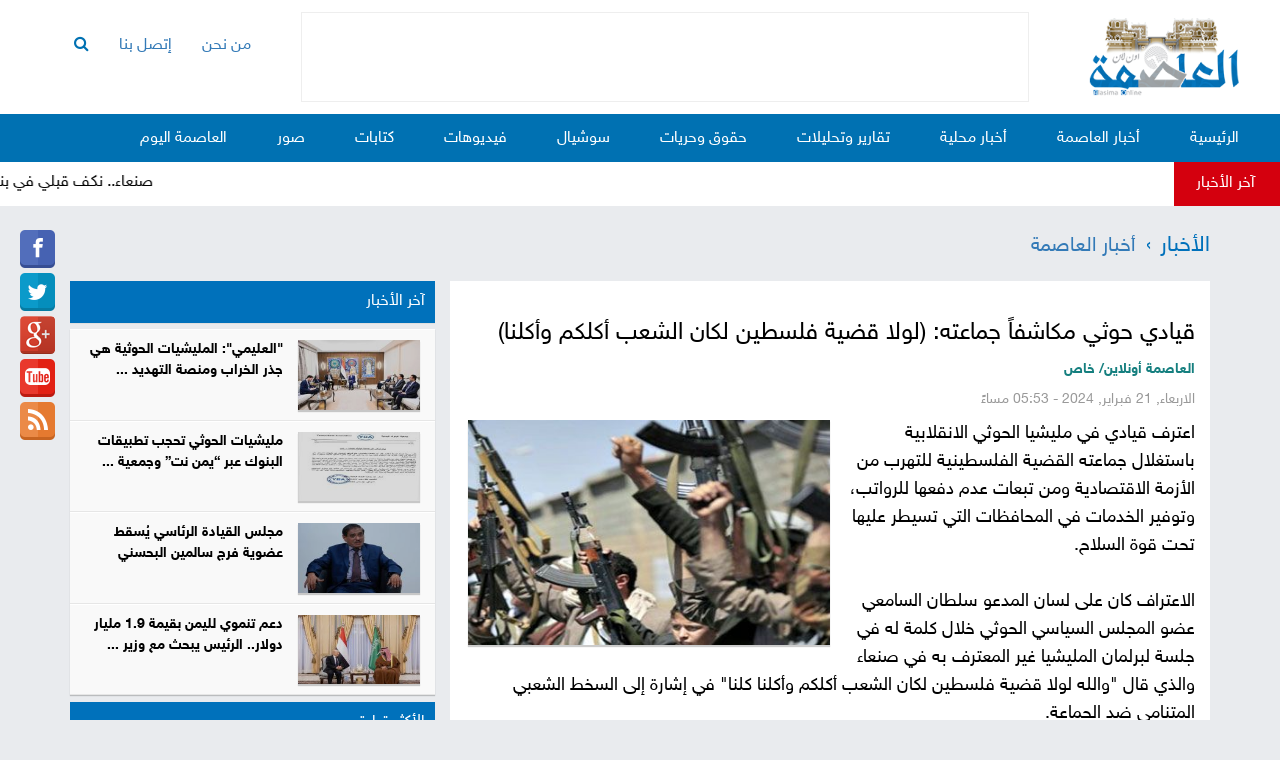

--- FILE ---
content_type: text/html; charset=UTF-8
request_url: https://alasimahonline.com/local/17957
body_size: 8678
content:
<!DOCTYPE html>
<html>

	<head><meta http-equiv="Content-Type" content="text/html; charset=utf-8">
		
		<meta name="viewport" content="width=device-width, initial-scale=1">
		<meta http-equiv="X-UA-Compatible" content="IE=edge">
		<title>قيادي حوثي مكاشفاً جماعته: (لولا قضية فلسطين لكان الشعب أكلكم وأكلنا) - العاصمة أونلاين</title>
		<meta name="author" content="العاصمة أونلاين/ خاص" />
		<meta name="keywords" content="قيادي , حوثي , مكاشفاً , جماعته: , (لولا , قضية , فلسطين , لكان , الشعب , أكلكم , وأكلنا)" />
		<meta content="اعترف قيادي في مليشيا الحوثي الانقلابية باستغلال جماعته القضية الفلسطينية للتهرب من الأزمة الاقتصادية ومن تبعات عدم دفعها للرواتب، وتوفير الخدمات في المحافظات ال�" name="description" />
		
		<meta property="og:title" content='قيادي حوثي مكاشفاً جماعته: (لولا قضية فلسطين لكان الشعب أكلكم وأكلنا)'/>
		<meta property="og:type" content="website" />
		<meta property="og:url" content="https://alasimahonline.com/sanaa/17957" />
		<meta property="og:image" content="https://alasimahonline.com/upimages/news/Alasimahonline2024-02-21-790289.jpg" />
		<meta property="og:site_name" content="العاصمة أونلاين" />
	
		<meta property="fb:app_id" content="480993718921794" />
		<meta property="og:description" content='اعترف قيادي في مليشيا الحوثي الانقلابية باستغلال جماعته القضية الفلسطينية للتهرب من الأزمة الاقتصادية ومن تبعات عدم دفعها للرواتب، وتوفير الخدمات في المحافظات ال�' />
 
		<link rel="stylesheet" href="https://cdnjs.cloudflare.com/ajax/libs/font-awesome/4.7.0/css/font-awesome.min.css">
		<link rel="stylesheet" href="https://alasimahonline.com/css/bootstrap.min.css">
		<link href="https://fonts.googleapis.com/css?family=Cairo" rel="stylesheet"> 
		<link rel="stylesheet" href="https://alasimahonline.com/css/owl.carousel.min.css">
		<link rel="stylesheet" href="https://alasimahonline.com/css/header.css">
		<link rel="stylesheet" href="https://alasimahonline.com/css/global.css">
		<link rel="stylesheet" href="https://alasimahonline.com/css/newdetailes.css">
		<link rel="stylesheet" href="https://alasimahonline.com/css/innerpages.css">
        <link rel="apple-touch-icon" sizes="57x57" href="https://alasimahonline.com/images/favicon/apple-touch-icon-57x57.png">
        <link rel="apple-touch-icon" sizes="60x60" href="https://alasimahonline.com/images/favicon/apple-touch-icon-60x60.png">
        <link rel="apple-touch-icon" sizes="72x72" href="https://alasimahonline.com/images/favicon/apple-touch-icon-72x72.png">
        <link rel="apple-touch-icon" sizes="76x76" href="https://alasimahonline.com/images/favicon/apple-touch-icon-76x76.png">
        <link rel="apple-touch-icon" sizes="114x114" href="https://alasimahonline.com/images/favicon/apple-touch-icon-114x114.png">
        <link rel="apple-touch-icon" sizes="120x120" href="https://alasimahonline.com/images/favicon/apple-touch-icon-120x120.png">
        <link rel="apple-touch-icon" sizes="144x144" href="https://alasimahonline.com/images/favicon/apple-touch-icon-144x144.png">
        <link rel="apple-touch-icon" sizes="152x152" href="https://alasimahonline.com/images/favicon/apple-touch-icon-152x152.png">
        <link rel="apple-touch-icon" sizes="180x180" href="https://alasimahonline.com/images/favicon/apple-touch-icon-180x180.png">
        <link rel="icon" type="image/png" href="https://alasimahonline.com/images/favicon/favicon-32x32.png" sizes="32x32">
        <link rel="icon" type="image/png" href="https://alasimahonline.com/images/favicon/favicon-194x194.png" sizes="194x194">
        <link rel="icon" type="image/png" href="https://alasimahonline.com/images/favicon/favicon-96x96.png" sizes="96x96">
        <link rel="icon" type="image/png" href="https://alasimahonline.com/images/favicon/android-chrome-192x192.png" sizes="192x192">
        <link rel="icon" type="image/png" href="https://alasimahonline.com/images/favicon/favicon-16x16.png" sizes="16x16">
        <link rel="manifest" href="https://alasimahonline.com/images/favicon/manifest.json">
        <meta name="msapplication-TileColor" content="#0071BB">
		<meta name="msapplication-TileImage" content="https://alasimahonline.com/images/favicon/ms-icon-144x144.png" />
        <meta name="theme-color" content="#0071BB">
        
        <script data-ad-client="pub-8789633248557367" async src="https://pagead2.googlesyndication.com/pagead/js/adsbygoogle.js"></script>
        <script data-ad-client="ca-pub-3661302809280879" async src="https://pagead2.googlesyndication.com/pagead/js/adsbygoogle.js"></script>
	</head>

	<body >
	
        <!-- Global site tag (gtag.js) - Google Analytics -->
        <script async src="https://www.googletagmanager.com/gtag/js?id=UA-53071304-22"></script>
        <script>
          window.dataLayer = window.dataLayer || [];
          function gtag(){dataLayer.push(arguments);}
          gtag('js', new Date());

          gtag('config', 'UA-53071304-22');
        </script>

        <script>
          window.fbAsyncInit = function() {
            FB.init({
              appId      : '480993718921794',
              xfbml      : true,
              version    : 'v3.2'
            });
            FB.AppEvents.logPageView();
          };

          (function(d, s, id){
             var js, fjs = d.getElementsByTagName(s)[0];
             if (d.getElementById(id)) {return;}
             js = d.createElement(s); js.id = id;
             js.src = "https://connect.facebook.net/en_US/sdk.js";
             fjs.parentNode.insertBefore(js, fjs);
           }(document, 'script', 'facebook-jssdk'));
        </script>
        
		<p id="back-top" style="display: block;"><a href="#top"><i class="fa fa-angle-up" aria-hidden="true"></i></a></p>
		
		
 
 	<div class="bottom_ ">
		<div class="container search-form site-width">
			<form class="clearfix" action="https://alasimahonline.com/search" method="get" autocomplete="off" >
				<div class="col-md-11 padding-0"><input type="text" autocomplete="off" name="q" id="search_text" value="" placeholder="ابحث هنا ..."></div>
				<div class="col-md-1 padding-0"><button id="search_btn" value=""><i class="fa fa-search"></i></button></div>
			</form>
			
		</div>
		<a href="javascript:void(0)" class="closebtn">×</a>
	</div>
	<div class="sidenav" id="mySidenav">
		<nav class="mobile-nav">
			<button id="menu-close" class="nostyle" onclick="closeNav()"></button>
			<ul >
				<li class="current"><a href="https://alasimahonline.com/">الرئيسية</a></li>
								<li><a href="https://alasimahonline.com/section/sanaa" title="أخبار العاصمة" >أخبار العاصمة</a></li>
								<li><a href="https://alasimahonline.com/section/local" title="أخبار محلية" >أخبار محلية</a></li>
								<li><a href="https://alasimahonline.com/section/reports" title="تقارير وتحليلات" >تقارير وتحليلات</a></li>
								<li><a href="https://alasimahonline.com/section/freedoms-rights" title="حقوق وحريات" >حقوق وحريات</a></li>
								<li><a href="https://alasimahonline.com/section/social" title="سوشيال" >سوشيال</a></li>
				<li><a href="https://alasimahonline.com/articles" title="كتابات" >كتابات</a></li>
				<li><a href="https://alasimahonline.com/videos" title="فيديوهات">فيديوهات</a></li>
				<li><a href="https://alasimahonline.com/gallary" title="صور" >صور</a></li>
				<li><a href="https://alasimahonline.com/about" title="من نحن">من نحن</a></li>
				<li><a href="https://alasimahonline.com/contact" title="إتصل بنا">إتصل بنا</a></li>
				<li data-toggle="collapse" data-target="#demo"><a href="javascript:void(0);">البحث</a></li>
				<div id="demo" class="collapse">
					<form class="col-md-12 colsm-12 col-xs-12 mobile-search-form search-form" action="https://alasimahonline.com/search" method="get" autocomplete="off" >
						<div class="col-md-10 col-sm-10 col-xs-10 padding-0"><input type="text" autocomplete="off" name="q" value="" placeholder="ابحث هنا ..." id="search_text"></div>
						<div class="col-md-2 col-sm-2 col-xs-2 padding-0"><button id="search_btn" value="" id="search_btn"><i class="fa fa-search"></i></button></div>
					</form>
	 
			
				</div>
			</ul>
		</nav>
	</div>
	<header id="header">
		<div class="container">
			<div class="logo-head ">
				<a href="https://alasimahonline.com/">
					<img src="https://alasimahonline.com/images/Logo60px.png" alt="العاصمة اونلاين">
				</a>
			</div>

			<div class="add-adver">
				<div class="desktop-add">
					
				</div>
			</div>
			<div class="top-left-menu">
				<ul class="list-lleft-menu">
					<li class="left-menu-item"><a href="https://alasimahonline.com/about" title="من نحن">من نحن</a></li>
					<li class="left-menu-item"><a href="https://alasimahonline.com/contact" title="إتصل بنا">إتصل بنا</a></li>
					<li class="left-menu-item search-icon"><i class="fa fa-search"></i></li>
				</ul>
			</div>
			<nav class="navbar navbar-default headroom affix-top headroom--top headroom--not-bottom" id="mobile-nav">
				<div class="navbar-header">
					<button type="button" class="navbar-toggle" data-toggle="collapse" data-target="#myNavbar" onclick="openNav()">
						<span class="icon-bar bar1"></span>
						<span class="icon-bar bar2"></span>
						<span class="icon-bar bar3"></span>                        
					</button>
					<div class="sidenav-header-logo">
						<a href="https://alasimahonline.com/">
							<img src="https://alasimahonline.com/images/logo.png">
						</a>
					</div>
				</div>
			</nav>
		</div>
		<div class="main-menu nav navbar-collapse collapse" id="myNavbar">
			<div class="navbar nav-header">
				<div class="container">
					<ul class="nav navbar-nav">
						<li class="active"><a href="https://alasimahonline.com/">الرئيسية</a></li>
			 
								<li><a href="https://alasimahonline.com/section/sanaa" title="أخبار العاصمة" >أخبار العاصمة</a></li>
								<li><a href="https://alasimahonline.com/section/local" title="أخبار محلية" >أخبار محلية</a></li>
								<li><a href="https://alasimahonline.com/section/reports" title="تقارير وتحليلات" >تقارير وتحليلات</a></li>
								<li><a href="https://alasimahonline.com/section/freedoms-rights" title="حقوق وحريات" >حقوق وحريات</a></li>
								<li><a href="https://alasimahonline.com/section/social" title="سوشيال" >سوشيال</a></li>
						<li>
							<a href="https://alasimahonline.com/videos" title="فيديوهات">فيديوهات</a>
						</li>
                        
						<li>
							<a href="https://alasimahonline.com/articles" title="كتابات" >كتابات</a>
						</li>
                        
						<li>
							<a href="https://alasimahonline.com/gallary" title="صور" >صور</a>
						</li>
                        
						<li>
							<a href="https://alasimahonline.com/alasimahtodays" title="صور" >العاصمة اليوم</a>
						</li>
					</ul>

				</div>

			</div>
		</div>
	</header>
		 

		<div class="urgent-news last-box">
			<h5>آخر الأخبار</h5>
		</div>
		<div class="bar_news">  
			<marquee direction="right">
					<img class="last-bar-img" src="https://alasimahonline.com/images/logo.png"><a href="https://alasimahonline.com/local/21278" title="صنعاء.. نكف قبلي في بني مطر دون صرخة احتجاجًا على مماطلة الحوثيين في تنفيذ القصاص (صور)" style="color: #000;display: inline;padding: 0;background: none;">صنعاء.. نكف قبلي في بني مطر دون صرخة احتجاجًا على مماطلة الحوثيين في تنفيذ القصاص (صور)</a>
					<img class="last-bar-img" src="https://alasimahonline.com/images/logo.png"><a href="https://alasimahonline.com/local/21277" title="الحكومة تستقيل والرئيس يعيّن الزنداني رئيسًا لمجلس الوزراء ويكلّفه بتشكيل حكومة جديدة" style="color: #000;display: inline;padding: 0;background: none;">الحكومة تستقيل والرئيس يعيّن الزنداني رئيسًا لمجلس الوزراء ويكلّفه بتشكيل حكومة جديدة</a>
					<img class="last-bar-img" src="https://alasimahonline.com/images/logo.png"><a href="https://alasimahonline.com/local/21276" title="مجلس القيادة الرئاسي يملأ المقعدين الشاغرين بتعيين الصبيحي والخنبشي" style="color: #000;display: inline;padding: 0;background: none;">مجلس القيادة الرئاسي يملأ المقعدين الشاغرين بتعيين الصبيحي والخنبشي</a>
					<img class="last-bar-img" src="https://alasimahonline.com/images/logo.png"><a href="https://alasimahonline.com/local/21275" title="&quot;العليمي&quot;: المليشيات الحوثية هي جذر الخراب ومنصة التهديد الدائم للسلم والأمن الدوليين" style="color: #000;display: inline;padding: 0;background: none;">"العليمي": المليشيات الحوثية هي جذر الخراب ومنصة التهديد الدائم للسلم والأمن الدوليين</a>
					<img class="last-bar-img" src="https://alasimahonline.com/images/logo.png"><a href="https://alasimahonline.com/local/21274" title="مليشيات الحوثي تحجب تطبيقات البنوك عبر “يمن نت” وجمعية البنوك تحذّر من تداعيات خطيرة" style="color: #000;display: inline;padding: 0;background: none;">مليشيات الحوثي تحجب تطبيقات البنوك عبر “يمن نت” وجمعية البنوك تحذّر من تداعيات خطيرة</a>
					<img class="last-bar-img" src="https://alasimahonline.com/images/logo.png"><a href="https://alasimahonline.com/local/21273" title="مجلس القيادة الرئاسي يُسقط عضوية فرج سالمين البحسني" style="color: #000;display: inline;padding: 0;background: none;">مجلس القيادة الرئاسي يُسقط عضوية فرج سالمين البحسني</a>
					<img class="last-bar-img" src="https://alasimahonline.com/images/logo.png"><a href="https://alasimahonline.com/local/21272" title="دعم تنموي لليمن بقيمة 1.9 مليار دولار.. الرئيس يبحث مع وزير الدفاع السعودي تطورات الأوضاع" style="color: #000;display: inline;padding: 0;background: none;">دعم تنموي لليمن بقيمة 1.9 مليار دولار.. الرئيس يبحث مع وزير الدفاع السعودي تطورات الأوضاع</a>
					<img class="last-bar-img" src="https://alasimahonline.com/images/logo.png"><a href="https://alasimahonline.com/local/21271" title="أهالي مختطفي المحويت يناشدون المنظمات الحقوقية لإنقاذ ذويهم من الإعدام الوشيك في صنعاء" style="color: #000;display: inline;padding: 0;background: none;">أهالي مختطفي المحويت يناشدون المنظمات الحقوقية لإنقاذ ذويهم من الإعدام الوشيك في صنعاء</a>
					<img class="last-bar-img" src="https://alasimahonline.com/images/logo.png"><a href="https://alasimahonline.com/local/21270" title="جلسات محاكمة انفرادية دون محامين.. الحوثيون يحاكمون موظف أممي معتقل في صنعاء" style="color: #000;display: inline;padding: 0;background: none;">جلسات محاكمة انفرادية دون محامين.. الحوثيون يحاكمون موظف أممي معتقل في صنعاء</a>
					<img class="last-bar-img" src="https://alasimahonline.com/images/logo.png"><a href="https://alasimahonline.com/local/21269" title="برنامج &quot;مسام&quot; ينزع 1.181 لغما خلال أسبوع زرعتها المليشيات الحوثية" style="color: #000;display: inline;padding: 0;background: none;">برنامج "مسام" ينزع 1.181 لغما خلال أسبوع زرعتها المليشيات الحوثية</a>
			</marquee>
		</div>
        
        <!-- Social Icons -->
        <div class="social_icons hidden-xs hidden-sm">
            <!-- Social Icons -->
            <ul class="">
                <a title="العاصمة أونلاين ÝíÓÈæß" href="https://www.facebook.com/alasimaonline" target="_blank"><li class="fb">&nbsp;</li></a>
                <a title="العاصمة أونلاين ÊæíÊÑ" href="https://twitter.com/alasimaonline" target="_blank"><li class="twitter">&nbsp;</li></a>
                <a title="العاصمة أونلاين ÌæÌá ÈáÓ" href="google7f17e81e2dcb9688.html" target="_blank"><li class="fb gplus">&nbsp;</li></a>
                <a title="العاصمة أونلاين íæÊíæÈ" href="https://www.youtube.com/channel/UClkLHKds2Lnb5mUafWXxlQw" target="_blank"><li class="yt">&nbsp;</li></a>
                <a title="العاصمة أونلاين RSS" href="rss-page.php" target="_blank"><li class="feeds">&nbsp;</li></a>
            </ul>
        </div>

	<section class="content">
		<div class="container">
			             
	
			<div class="row second-articles">
				<ul class="list-heading">
					<li><h5>الأخبار</h5></li>
					<li class="active"><a href="https://alasimahonline.com/section/sanaa" title="أخبار العاصمة" >أخبار العاصمة</a></li>
				</ul>
				
				<div class="col-md-8 new_dept_details inner-content">
							
					<div class="col-md-12 col-sm-12 padding-0 title " style="border-right:0">
					</div>
					<div class="new-content">
						<div class="new-heading">
							<h3>قيادي حوثي مكاشفاً جماعته: (لولا قضية فلسطين لكان الشعب أكلكم وأكلنا)</h3>
						</div>
						<div class=" new-details">
							
							<div class="new-source">
								<p>العاصمة أونلاين/ خاص</p>
							</div>
							<br />
							<div class="new-date">
								<p>الاربعاء, 21 فبراير, 2024 - 05:53 مساءً</p>
							</div>
							
                            <!-- News Details Image -->
                            <div class= "img section-articles-item">
								<section>
									<a class="item-link" href="#new_img">
									<div class="item-link-img">
										<img src="https://alasimahonline.com/upimages/news/Alasimahonline2024-02-21-790289.jpg" alt="قيادي حوثي مكاشفاً جماعته: (لولا قضية فلسطين لكان الشعب أكلكم وأكلنا)" title="قيادي حوثي مكاشفاً جماعته: (لولا قضية فلسطين لكان الشعب أكلكم وأكلنا)" />
									</div>
									</a>
								</section>
                                <small></small>
							</div><!-- end img section-articles-item-->
                            
                            <div class="lightbox-target" id="new_img">
							   <img src="https://alasimahonline.com/upimages/news/Alasimahonline2024-02-21-790289.jpg"/>
							   <a class="lightbox-close" href="#"></a>
							</div>
                            
							<div class="article_details">

								<p>اعترف قيادي في مليشيا الحوثي الانقلابية باستغلال جماعته القضية الفلسطينية للتهرب من الأزمة الاقتصادية ومن تبعات عدم دفعها للرواتب، وتوفير الخدمات في المحافظات التي تسيطر عليها تحت قوة السلاح.<br />
&nbsp;<br />
الاعتراف كان على لسان المدعو سلطان السامعي عضو المجلس السياسي الحوثي خلال كلمة له في جلسة لبرلمان المليشيا غير المعترف به في صنعاء والذي قال &quot;والله لولا قضية فلسطين لكان الشعب أكلكم وأكلنا كلنا&quot; في إشارة إلى السخط الشعبي المتنامي ضد الجماعة.<br />
&nbsp;<br />
قول السامعي كشفه البرلماني أحمد سيف حاشد الذي أفاد أن السامعي طالب البرلمان غير المعترف به بسحب الثقة من وزير التجارة والصناعة في حكومة الجماعة غير المعترف بها وإحالته للمحاكمة نتيجة الفساد.<br />
&nbsp;<br />
وخلال الفترة السابقة كانت مليشيا الحوثي تتعلل بالحرب والعدوان للتهرب عن صرف رواتب أكثر من مليون موظف حكومي متوقفة منذ ثمانية أعوام، وتوفير الخدمات، لكن ذلك انتهى مع إعلان الهدنة وتوقف العمليات العسكرية ما شكل حرج للجماعة التي استغلت الحرب على غزة للتهرب مجددا عن القيام بمسؤوليتها.<br />
&nbsp;</p>
                                
							</div><!-- end article_details-->
						</div><!-- end new-details-->
						<br />
						<div class="share_article" style="float:right;">
							<h5>مشاركة</h5>
						</div>
						<div class="addthis_toolbox addthis_default_style addthis_32x32_style" style="direction: rtl; float: right;">
							<a class=addthis_button_facebook></a>
							<a class=addthis_button_twitter></a>
							<a class=addthis_button_googleplus></a>
							<a class=addthis_button_telegram></a>
							<a class=addthis_button_favorites></a>
							<a class=addthis_button_email></a>
							<a class=addthis_button_print></a>
							<a class=addthis_button_compact></a>
						</div>
						<script type="text/javascript">var addthis_config={"data_track_addressbar":true};</script>
						<script type="text/javascript" src="//s7.addthis.com/js/300/addthis_widget.js#pubid=wneet"></script>
                        
                        <br />
                        <h3 style="border-right: 3px solid #0088cc; background-color: #D8F4FF; padding: 10px; text-align: center;">
                            <a href="http://t.me/Alasimaonline" target="_blank" style="color: #0088cc;"><img src="https://s3.amazonaws.com/cloud.ohloh.net/attachments/89339/512px-Telegram_logo.svg_small.png" /> لمتابعة الموقع على التيلجرام @Alasimahonline</a>
                        </h3>
                        <br />
					</div><!-- end new-content-->
					
					<!-- Comments / Read more -->
					<section class="col-md-12 more-reading padding-0">


						<!-- Comments -->
                        <div class="col-md-12 title padding-0" style="border-right:0">
							<h4>تعليقات<span class="double-line">&nbsp;</span></h4>
						</div>
						<div class="col-md-12 all-dept">
                            <div id="fb-root"></div>
                            <script>(function(d, s, id) {
                              var js, fjs = d.getElementsByTagName(s)[0];
                              if (d.getElementById(id)) return;
                              js = d.createElement(s); js.id = id;
                              js.src = "//connect.facebook.net/ar_AR/sdk.js#xfbml=1&version=v2.9&appId=480993718921794";
                              fjs.parentNode.insertBefore(js, fjs);
                            }(document, 'script', 'facebook-jssdk'));</script>
                            
                            <div class="fb-comments" data-href="https://alasimahonline.com/sanaa/17957" width="100%" data-numposts="10"></div>
                        </div>
                        
                        <!-- Read Else -->
						<div class="col-md-12 title padding-0" style="border-right:0">
							<h4>اقرأ ايضاً<span class="double-line">&nbsp;</span></h4>
						</div>
						<div class="col-md-12 all-dept">
							<section class="col-md-4 col-sm-4 col-xs-6 department-item">
								<a class="item-link item-link-dep" href="https://alasimahonline.com/local/21278" title="صنعاء.. نكف قبلي في بني مطر دون صرخة احتجاجًا على مماطلة الحوثيين في تنفيذ القصاص (صور)">
									<span class="img-shadow"></span>
									<div class="item-link-img">
										<img src="https://alasimahonline.com/upimages/news/Alasimahonline2026-01-16-05-50-48-113549.jpg"  alt="صنعاء.. نكف قبلي في بني مطر دون صرخة احتجاجًا على مماطلة الحوثيين في تنفيذ القصاص (صور)" title="صنعاء.. نكف قبلي في بني مطر دون صرخة احتجاجًا على مماطلة الحوثيين في تنفيذ القصاص (صور)" />
									</div>
								</a>
								<ul class="list-group" >
									<li class="list-group-item "><a href="https://alasimahonline.com/local/21278" title="صنعاء.. نكف قبلي في بني مطر دون صرخة احتجاجًا على مماطلة الحوثيين في تنفيذ القصاص (صور)" >صنعاء.. نكف قبلي في بني مطر دون صرخة احتجاجًا على مماطلة الحوثيين في تنفيذ القصاص (صور)</a></li>
								</ul>
							</section>				
							<section class="col-md-4 col-sm-4 col-xs-6 department-item">
								<a class="item-link item-link-dep" href="https://alasimahonline.com/local/21277" title="الحكومة تستقيل والرئيس يعيّن الزنداني رئيسًا لمجلس الوزراء ويكلّفه بتشكيل حكومة جديدة">
									<span class="img-shadow"></span>
									<div class="item-link-img">
										<img src="https://alasimahonline.com/upimages/news/Alasimahonline2026-01-16-05-32-22-356729.jpg"  alt="الحكومة تستقيل والرئيس يعيّن الزنداني رئيسًا لمجلس الوزراء ويكلّفه بتشكيل حكومة جديدة" title="الحكومة تستقيل والرئيس يعيّن الزنداني رئيسًا لمجلس الوزراء ويكلّفه بتشكيل حكومة جديدة" />
									</div>
								</a>
								<ul class="list-group" >
									<li class="list-group-item "><a href="https://alasimahonline.com/local/21277" title="الحكومة تستقيل والرئيس يعيّن الزنداني رئيسًا لمجلس الوزراء ويكلّفه بتشكيل حكومة جديدة" >الحكومة تستقيل والرئيس يعيّن الزنداني رئيسًا لمجلس الوزراء ويكلّفه بتشكيل حكومة جديدة</a></li>
								</ul>
							</section>				
							<section class="col-md-4 col-sm-4 col-xs-6 department-item">
								<a class="item-link item-link-dep" href="https://alasimahonline.com/local/21276" title="مجلس القيادة الرئاسي يملأ المقعدين الشاغرين بتعيين الصبيحي والخنبشي">
									<span class="img-shadow"></span>
									<div class="item-link-img">
										<img src="https://alasimahonline.com/upimages/news/Alasimahonline2026-01-16-05-17-25-233597.jpg"  alt="مجلس القيادة الرئاسي يملأ المقعدين الشاغرين بتعيين الصبيحي والخنبشي" title="مجلس القيادة الرئاسي يملأ المقعدين الشاغرين بتعيين الصبيحي والخنبشي" />
									</div>
								</a>
								<ul class="list-group" >
									<li class="list-group-item "><a href="https://alasimahonline.com/local/21276" title="مجلس القيادة الرئاسي يملأ المقعدين الشاغرين بتعيين الصبيحي والخنبشي" >مجلس القيادة الرئاسي يملأ المقعدين الشاغرين بتعيين الصبيحي والخنبشي</a></li>
								</ul>
							</section>				

						</div><!-- end col-md-12 all-dept-->
						
					</section><!-- end col-md-12 more-reading padding-0-->

				</div><!-- end col-md-8 new_dept_details inner-content-->
                
				<div class="col-md-4 side_sec video_section">

					<div class="col-md-12 col-sm-12 padding-0">					
						<div class="col-md-12 col-sm-12 title title-video">
							<h4>آخر الأخبار</h4>
						</div>
						<div class="video-box" >
							<section class="col-md-12 second-section-dept">
								<a href="https://alasimahonline.com/local/21275" title="&quot;العليمي&quot;: المليشيات الحوثية هي جذر الخراب ومنصة التهديد الدائم للسلم والأمن الدوليين">
									<div class="col-md-5 img">
										<div class="item-link-list">
											<img src="https://alasimahonline.com/upimages/news/thumbs/Alasimahonline2026-01-15-07-47-59-217108.jpg"  alt="&quot;العليمي&quot;: المليشيات الحوثية هي جذر الخراب ومنصة التهديد الدائم للسلم والأمن الدوليين" title="&quot;العليمي&quot;: المليشيات الحوثية هي جذر الخراب ومنصة التهديد الدائم للسلم والأمن الدوليين" />
										</div>
									</div>
									<div class="col-md-7 heading padding-0">
										<div class="new_header">
											<h3>"العليمي": المليشيات الحوثية هي جذر الخراب ومنصة التهديد ...</h3>
										</div>
																			</div>
								</a>
							</section>
							<section class="col-md-12 second-section-dept">
								<a href="https://alasimahonline.com/local/21274" title="مليشيات الحوثي تحجب تطبيقات البنوك عبر “يمن نت” وجمعية البنوك تحذّر من تداعيات خطيرة">
									<div class="col-md-5 img">
										<div class="item-link-list">
											<img src="https://alasimahonline.com/upimages/news/thumbs/Alasimahonline2026-01-15-06-15-36-745896.jpg"  alt="مليشيات الحوثي تحجب تطبيقات البنوك عبر “يمن نت” وجمعية البنوك تحذّر من تداعيات خطيرة" title="مليشيات الحوثي تحجب تطبيقات البنوك عبر “يمن نت” وجمعية البنوك تحذّر من تداعيات خطيرة" />
										</div>
									</div>
									<div class="col-md-7 heading padding-0">
										<div class="new_header">
											<h3>مليشيات الحوثي تحجب تطبيقات البنوك عبر “يمن نت” وجمعية ...</h3>
										</div>
																			</div>
								</a>
							</section>
							<section class="col-md-12 second-section-dept">
								<a href="https://alasimahonline.com/local/21273" title="مجلس القيادة الرئاسي يُسقط عضوية فرج سالمين البحسني">
									<div class="col-md-5 img">
										<div class="item-link-list">
											<img src="https://alasimahonline.com/upimages/news/thumbs/Alasimahonline2026-01-15-05-39-40-735966.jpg"  alt="مجلس القيادة الرئاسي يُسقط عضوية فرج سالمين البحسني" title="مجلس القيادة الرئاسي يُسقط عضوية فرج سالمين البحسني" />
										</div>
									</div>
									<div class="col-md-7 heading padding-0">
										<div class="new_header">
											<h3>مجلس القيادة الرئاسي يُسقط عضوية فرج سالمين البحسني</h3>
										</div>
																			</div>
								</a>
							</section>
							<section class="col-md-12 second-section-dept">
								<a href="https://alasimahonline.com/local/21272" title="دعم تنموي لليمن بقيمة 1.9 مليار دولار.. الرئيس يبحث مع وزير الدفاع السعودي تطورات الأوضاع">
									<div class="col-md-5 img">
										<div class="item-link-list">
											<img src="https://alasimahonline.com/upimages/news/thumbs/Alasimahonline2026-01-14-09-49-10-398479.jpg"  alt="دعم تنموي لليمن بقيمة 1.9 مليار دولار.. الرئيس يبحث مع وزير الدفاع السعودي تطورات الأوضاع" title="دعم تنموي لليمن بقيمة 1.9 مليار دولار.. الرئيس يبحث مع وزير الدفاع السعودي تطورات الأوضاع" />
										</div>
									</div>
									<div class="col-md-7 heading padding-0">
										<div class="new_header">
											<h3>دعم تنموي لليمن بقيمة 1.9 مليار دولار.. الرئيس يبحث مع وزير  ...</h3>
										</div>
																			</div>
								</a>
							</section>
						</div><!-- end video-box-->
					</div><!-- end col-md-12 col-sm-12 padding-0-->
				<div class="Cartier">
					<h3>كاريكاتير</h3>
					<img src="https://alasimahonline.com/upimages/caricatures/Almawqea31-07-2017-94421.jpg" alt="1" title="1" />
</div>
					<div class="col-md-12 col-sm-12 padding-0">					
						<div class="col-md-12 col-sm-12 title title-video">
							<h4>الأكثر قراءة</h4>
						</div>
						<div class="video-box" >
							<section class="col-md-12 second-section-dept">
								<a href="https://alasimahonline.com/local/21258" title="صنعاء.. مليشيا الحوثي تقتحم منزل الناشطة سحر الخولاني">
									<div class="col-md-12 heading padding-1">
										<div class="new_header">
											<h3>صنعاء.. مليشيا الحوثي تقتحم منزل الناشطة سحر الخولاني</h3>
										</div>
																			</div>
								</a>
							</section>
							<section class="col-md-12 second-section-dept">
								<a href="https://alasimahonline.com/local/21253" title="مليشيا الحوثي تهدم سور مسجد المشهد التاريخي بصنعاء وتحوله إلى محال تجارية">
									<div class="col-md-12 heading padding-1">
										<div class="new_header">
											<h3>مليشيا الحوثي تهدم سور مسجد المشهد التاريخي بصنعاء وتحوله ...</h3>
										</div>
																			</div>
								</a>
							</section>
							<section class="col-md-12 second-section-dept">
								<a href="https://alasimahonline.com/local/21260" title="رئيس الوزراء: الجبايات غير القانونية جريمة والحكومة ستلاحق المتورطين دون استثناء">
									<div class="col-md-12 heading padding-1">
										<div class="new_header">
											<h3>رئيس الوزراء: الجبايات غير القانونية جريمة والحكومة ستلاحق ...</h3>
										</div>
																			</div>
								</a>
							</section>
							<section class="col-md-12 second-section-dept">
								<a href="https://alasimahonline.com/local/21277" title="الحكومة تستقيل والرئيس يعيّن الزنداني رئيسًا لمجلس الوزراء ويكلّفه بتشكيل حكومة جديدة">
									<div class="col-md-12 heading padding-1">
										<div class="new_header">
											<h3>الحكومة تستقيل والرئيس يعيّن الزنداني رئيسًا لمجلس الوزراء ...</h3>
										</div>
																			</div>
								</a>
							</section>
							<section class="col-md-12 second-section-dept">
								<a href="https://alasimahonline.com/local/21254" title="العليمي يعلن نجاح عملية استلام المعسكرات وتشكيل لجنة عسكرية عليا لاستعادة مؤسسات الدولة سلما أو حربًا">
									<div class="col-md-12 heading padding-1">
										<div class="new_header">
											<h3>العليمي يعلن نجاح عملية استلام المعسكرات وتشكيل لجنة عسكرية  ...</h3>
										</div>
																			</div>
								</a>
							</section>
						</div><!-- end video-box-->
					</div><!-- end col-md-12 col-sm-12 padding-0-->
					<div class="col-md-12 col-sm-12 padding-0">					
						<div class="col-md-12 col-sm-12 title title-video">
							<h4>العاصمة اليوم</h4>
						</div>
						<div class="video-box" >
							<section class="col-md-12 second-section-dept">
								<a href="https://alasimahonline.com/alasimahtoday/17" title="تقرير حقوقي صادر عن مركز العاصمة الإعلامي">
									<div class="col-md-5 img">
										<div class="item-link-list">
											<img src="https://alasimahonline.com/upimages/_pdf/thumbs/Alasim-day2019-01-27-876512.jpg"  alt="تقرير حقوقي صادر عن مركز العاصمة الإعلامي" title="تقرير حقوقي صادر عن مركز العاصمة الإعلامي" />
										</div>
									</div>
									<div class="col-md-7 heading padding-0">
										<div class="new_header">
											<h3>تقرير حقوقي صادر عن مركز العاصمة الإعلامي</h3>
										</div>
										<div class="new_time">
											<h6>الأحد, 13 أغسطس, 2017</h6>
										</div>
									</div>
								</a>
							</section>
							<section class="col-md-12 second-section-dept">
								<a href="https://alasimahonline.com/alasimahtoday/16" title="ندوة مركز العاصمة الإعلامي">
									<div class="col-md-5 img">
										<div class="item-link-list">
											<img src="https://alasimahonline.com/upimages/_pdf/thumbs/Alasim-day2019-01-27-434473.jpg"  alt="ندوة مركز العاصمة الإعلامي" title="ندوة مركز العاصمة الإعلامي" />
										</div>
									</div>
									<div class="col-md-7 heading padding-0">
										<div class="new_header">
											<h3>ندوة مركز العاصمة الإعلامي</h3>
										</div>
										<div class="new_time">
											<h6>الأحد, 13 أغسطس, 2017</h6>
										</div>
									</div>
								</a>
							</section>
							<section class="col-md-12 second-section-dept">
								<a href="https://alasimahonline.com/alasimahtoday/18" title="المرأة في صنعاء لا حرمة لها..   مركز العاصمة الإعلامي يرصد 1395 جريمة وانتهاكاً حوثياً بحق النساء خلال العام (2021)">
									<div class="col-md-5 img">
										<div class="item-link-list">
											<img src="https://alasimahonline.com/upimages/_pdf/thumbs/Alasim-day2022-03-24-171880.jpg"  alt="المرأة في صنعاء لا حرمة لها..   مركز العاصمة الإعلامي يرصد 1395 جريمة وانتهاكاً حوثياً بحق النساء خلال العام (2021)" title="المرأة في صنعاء لا حرمة لها..   مركز العاصمة الإعلامي يرصد 1395 جريمة وانتهاكاً حوثياً بحق النساء خلال العام (2021)" />
										</div>
									</div>
									<div class="col-md-7 heading padding-0">
										<div class="new_header">
											<h3>المرأة في صنعاء لا حرمة لها..   مركز العاصمة الإعلامي يرصد ...</h3>
										</div>
										<div class="new_time">
											<h6>الخميس, 01 يناير, 1970</h6>
										</div>
									</div>
								</a>
							</section>
							<section class="col-md-12 second-section-dept">
								<a href="https://alasimahonline.com/alasimahtoday/19" title="مركز العاصمة الإعلامي يشهر دراسة بحثية عن استراتيجية إيران الإعلامية في اليمن">
									<div class="col-md-5 img">
										<div class="item-link-list">
											<img src="https://alasimahonline.com/upimages/_pdf/thumbs/Alasim-day2022-09-24-696407.jpg"  alt="مركز العاصمة الإعلامي يشهر دراسة بحثية عن استراتيجية إيران الإعلامية في اليمن" title="مركز العاصمة الإعلامي يشهر دراسة بحثية عن استراتيجية إيران الإعلامية في اليمن" />
										</div>
									</div>
									<div class="col-md-7 heading padding-0">
										<div class="new_header">
											<h3>مركز العاصمة الإعلامي يشهر دراسة بحثية عن استراتيجية إيران ...</h3>
										</div>
										<div class="new_time">
											<h6>الخميس, 01 يناير, 1970</h6>
										</div>
									</div>
								</a>
							</section>
							<section class="col-md-12 second-section-dept">
								<a href="https://alasimahonline.com/alasimahtoday/20" title=" 10 سنوات من التغلغل الإيراني ومخطط فصل اليمن عن هويته ومحيطه العربي والإسلامي (دراسة استقصائية)">
									<div class="col-md-5 img">
										<div class="item-link-list">
											<img src="https://alasimahonline.com/upimages/_pdf/thumbs/Alasim-day2024-10-22-453461.jpg"  alt=" 10 سنوات من التغلغل الإيراني ومخطط فصل اليمن عن هويته ومحيطه العربي والإسلامي (دراسة استقصائية)" title=" 10 سنوات من التغلغل الإيراني ومخطط فصل اليمن عن هويته ومحيطه العربي والإسلامي (دراسة استقصائية)" />
										</div>
									</div>
									<div class="col-md-7 heading padding-0">
										<div class="new_header">
											<h3> 10 سنوات من التغلغل الإيراني ومخطط فصل اليمن عن هويته ...</h3>
										</div>
										<div class="new_time">
											<h6>الخميس, 01 يناير, 1970</h6>
										</div>
									</div>
								</a>
							</section>
						</div><!-- end video-box-->
					</div><!-- end col-md-12 col-sm-12 padding-0-->
                    
				</div><!-- end col-md-4 side_sec video_section-->
			</div><!-- end row second-articles-->
	
		</div><!-- end container-->
	</section><!-- end content-->
	
	
	<div class="first-footer">
		<div class="social-contact">	
	
				
			<ul class="social-contact-list">
				<li class="social-contact-item"><h6>تابعنا على </h6></li>
				<li class="social-contact-item"><a href="https://www.facebook.com/alasimaonline"  target="_blank"><i class="fa fa-facebook"></i></a></li>
				<li class="social-contact-item"><a href="https://www.youtube.com/channel/UClkLHKds2Lnb5mUafWXxlQw"  target="_blank"><i class="fa fa-youtube"></i></a></li>
				<li class="social-contact-item"><a href="https://twitter.com/alasimaonline"  target="_blank"><i class="fa fa-twitter"></i></a></li>
				


			</ul>
		</div>
	</div>
	<footer class="footer">
		


		<div class="col-md-8 col-sm-8 col-xs-12">
<div class="col-md-4 col-sm-4 col-xs-12 footer-section">
                        <ul class="footer-list">
                            <li class="footer-list-item"><a  href="https://alasimahonline.com/section/sanaa" title="أخبار العاصمة">أخبار العاصمة</a></li><li class="footer-list-item"><a  href="https://alasimahonline.com/section/local" title="أخبار محلية">أخبار محلية</a></li><li class="footer-list-item"><a  href="https://alasimahonline.com/section/reports" title="تقارير وتحليلات">تقارير وتحليلات</a></li> 
                        </ul>
                </div><div class="col-md-4 col-sm-4 col-xs-12 footer-section">
                        <ul class="footer-list">
                            <li class="footer-list-item"><a  href="https://alasimahonline.com/section/military-media" title="قضايا ومجتمع">قضايا ومجتمع</a></li><li class="footer-list-item"><a  href="https://alasimahonline.com/section/freedoms-rights" title="حقوق وحريات">حقوق وحريات</a></li><li class="footer-list-item"><a  href="https://alasimahonline.com/section/studies" title="دراسات وملفات">دراسات وملفات</a></li> 
                        </ul>
                </div><div class="col-md-4 col-sm-4 col-xs-12 footer-section">
                        <ul class="footer-list">
                            <li class="footer-list-item"><a  href="https://alasimahonline.com/section/social" title="سوشيال">سوشيال</a></li><li class="footer-list-item"><a  href="https://alasimahonline.com/section/translation" title="English">English</a></li><li class="footer-list-item"><a  href="https://alasimahonline.com/section/sport" title="رياضة">رياضة</a></li><li class="footer-list-item"><a  href="https://alasimahonline.com/section/women" title="المرأة">المرأة</a></li><li class="footer-list-item"><a  href="https://alasimahonline.com/section/technology" title="منوعات">منوعات</a></li> 
                        </ul>
                </div>		</div>
					
        <div class="col-md-4 col-sm-4 col-xs-12 more-search">
            <ul class="more-search-list">
                <li class="more-search-header"><a href="javascript:void(0)">العبارات الأكثر بحثاً</a></li>
                <li class="more-search-item"><a href="https://alasimahonline.com/search?q=يتيم" title="يتيم">يتيم</a></li>
                <li class="more-search-item"><a href="https://alasimahonline.com/search?q=الجوازات" title="الجوازات">الجوازات</a></li>
                <li class="more-search-item"><a href="https://alasimahonline.com/search?q=مبيدات" title="مبيدات">مبيدات</a></li>
                <li class="more-search-item"><a href="https://alasimahonline.com/search?q=محمد" title="محمد">محمد</a></li>
                <li class="more-search-item"><a href="https://alasimahonline.com/search?q=الرفض الشعبي" title="الرفض الشعبي">الرفض الشعبي</a></li>
                <li class="more-search-item"><a href="https://alasimahonline.com/search?q=98" title="98">98</a></li>
                <li class="more-search-item"><a href="https://alasimahonline.com/search?q=شعوب" title="شعوب">شعوب</a></li>
                <li class="more-search-item"><a href="https://alasimahonline.com/search?q=الأسواق السوداء" title="الأسواق السوداء">الأسواق السوداء</a></li>
                <li class="more-search-item"><a href="https://alasimahonline.com/search?q=القيادي جميل الفقيه" title="القيادي جميل الفقيه">القيادي جميل الفقيه</a></li>
                <li class="more-search-item"><a href="https://alasimahonline.com/search?q=البحرين" title="البحرين">البحرين</a></li>
                <li class="more-search-item"><a href="https://alasimahonline.com/search?q=عدنان الحرازي" title="عدنان الحرازي">عدنان الحرازي</a></li>
                <li class="more-search-item"><a href="https://alasimahonline.com/search?q=الوطني" title="الوطني">الوطني</a></li>
				
            </ul>
            <div
              class="fb-like"
              data-share="true"
              data-width="200"
              data-show-faces="true">
            </div>
        </div>		
		
        <br>
        <div class="col-md-12 copy-right">
            [ الكتابات والآراء تعبر عن رأي أصحابها ولا تمثل في أي حال من الأحوال عن رأي إدارة العاصمة أونلاين ]  <br />  جميع الحقوق محفوظة © 2026            <br />
            <a href="https://alasimahonline.com/terms">إتفاقية الإستخدام Privacy Policy</a> - <a href="https://www.alminasapress.com">المنصة برس</a>
        </div>
 
	</footer>
	
    <script src="https://ajax.googleapis.com/ajax/libs/jquery/3.1.1/jquery.min.js"></script>
    <script src="https://ajax.googleapis.com/ajax/libs/jquery/1.12.4/jquery.min.js"></script>
    <script src="https://maxcdn.bootstrapcdn.com/bootstrap/3.3.7/js/bootstrap.min.js"></script>
    <script src="https://alasimahonline.com/js/jquery.min.js"></script>
 
    <script src="https://alasimahonline.com/js/owl.carousel.js"></script>
    <script src="https://alasimahonline.com/js/carouslmain.js"></script>
    <script src="https://alasimahonline.com/js/script.js"></script>
    <script src="https://alasimahonline.com/js/album.js"></script>
	<script>
		function openModal() {
		  document.getElementById('myModal').style.display = "block";
		}

		function closeModal() {
		  document.getElementById('myModal').style.display = "none";
		}

		var slideIndex = 1;
		showSlides(slideIndex);

		function plusSlides(n) {
		  showSlides(slideIndex += n);
		}

		function currentSlide(n) {
		  showSlides(slideIndex = n);
		}

		function showSlides(n) {
		var slides = $("#myCarousel .carousel-inner .item");
		//alert('n=' + n +'\n slideIndex='+ slideIndex +'\n length='+ slides.length)
		 slides.removeClass("active");
		 if (n > slides.length) {slideIndex = 1}
		 if (n < 1) {slideIndex = slides.length}
		 
		 slides.eq(slideIndex-1).addClass("active");
 
		}
	</script>

	<script>
		function openNav() {
			document.getElementById("mySidenav").style.width = "100%";
		}

		function closeNav() {
			document.getElementById("mySidenav").style.width = "0";
		}
		$(document).ready(function() {
			$li = $('nav.mobile-nav ul li');
			$a = $('nav.mobile-nav ul li a');

			$a.on('click', function(e){
			  e.preventDefault();
			  $li.removeClass('current');
			  $(this).parent().addClass('current');
			});
		});
	</script>
	<script defer src="https://static.cloudflareinsights.com/beacon.min.js/vcd15cbe7772f49c399c6a5babf22c1241717689176015" integrity="sha512-ZpsOmlRQV6y907TI0dKBHq9Md29nnaEIPlkf84rnaERnq6zvWvPUqr2ft8M1aS28oN72PdrCzSjY4U6VaAw1EQ==" data-cf-beacon='{"version":"2024.11.0","token":"cff507d4bc4649adad65d04b584a05e8","r":1,"server_timing":{"name":{"cfCacheStatus":true,"cfEdge":true,"cfExtPri":true,"cfL4":true,"cfOrigin":true,"cfSpeedBrain":true},"location_startswith":null}}' crossorigin="anonymous"></script>
</body>
</html>


--- FILE ---
content_type: text/html; charset=utf-8
request_url: https://www.google.com/recaptcha/api2/aframe
body_size: 266
content:
<!DOCTYPE HTML><html><head><meta http-equiv="content-type" content="text/html; charset=UTF-8"></head><body><script nonce="-12NLfgOlG-mc3dyRj9yuw">/** Anti-fraud and anti-abuse applications only. See google.com/recaptcha */ try{var clients={'sodar':'https://pagead2.googlesyndication.com/pagead/sodar?'};window.addEventListener("message",function(a){try{if(a.source===window.parent){var b=JSON.parse(a.data);var c=clients[b['id']];if(c){var d=document.createElement('img');d.src=c+b['params']+'&rc='+(localStorage.getItem("rc::a")?sessionStorage.getItem("rc::b"):"");window.document.body.appendChild(d);sessionStorage.setItem("rc::e",parseInt(sessionStorage.getItem("rc::e")||0)+1);localStorage.setItem("rc::h",'1768619986030');}}}catch(b){}});window.parent.postMessage("_grecaptcha_ready", "*");}catch(b){}</script></body></html>

--- FILE ---
content_type: text/css
request_url: https://alasimahonline.com/css/newdetailes.css
body_size: 1286
content:
.urgent-news.last-box h5 {
    padding: 1px 25px;
}
.list-group-item {
    padding: 10px 0;
}
.row > .column {
  padding: 0 8px;
}

.row:after {
  content: "";
  display: table;
  clear: both;
}

.column {
    float: right;
   width:25%;
}

/* The Modal (background) */
.modal {
	display: none;
    position: fixed;
    z-index: 11;
    padding-top: 60px;
    width: 100%;
	height: 100%;
    overflow: auto;
    background-color: rgba(0,0,0,.8);
}
/* Modal Content */
/* Modal Content */
.modal-content {
  position: relative;
  background-color: #fefefe;
  margin: auto;
  padding: 0;
  width: 90%;
  max-width: 1200px;
}
/* The Close Button */
/* The Close Button */
.close {
  color: white;
  position: absolute;
  top: 10px;
  right: 25px;
  font-size: 35px;
  font-weight: bold;
}

.close:hover,
.close:focus {
  color: #999;
  text-decoration: none;
  cursor: pointer;
}

.mySlides {
  display: none;
}

.cursor {
  cursor: pointer
}
.next {
  left: 0;
  border-radius: 3px 0 0 3px;
}

.prev:hover,
.next:hover {
  background-color: rgba(0, 0, 0, 0.8);
}
.glyphicon-chevron-left:before {
    content: "\e079";
}
.glyphicon-chevron-right:before {
    content: "\e080";
}

.numbertext {
  color: #f2f2f2;
  font-size: 12px;
  padding: 8px 12px;
  position: absolute;
  top: 0;
}
.image-album {
    margin-bottom: 5px;
}
.caption-container {
  text-align: center;
  background-color: black;
  padding: 2px 16px;
  color: white;
}

.demo {
  opacity: 0.6;
}

.active,
.demo:hover {
  opacity: 1;
}

img.hover-shadow {
  transition: 0.3s
}

.hover-shadow:hover {
  box-shadow: 0 4px 8px 0 rgba(0, 0, 0, 0.2), 0 6px 20px 0 rgba(0, 0, 0, 0.19)
}
.fa-angle-left:before {
    content: "\f104";
    font-size: 2.50em;
    top: 45%;
    position: absolute;
    font-weight: 800;
}
.fa-angle-right:before {
    content: "\f105";
    font-size: 2.50em;
    top: 45%;
    position: absolute;
    font-weight: 800;
}
.carousel-indicators{
    padding: 0;
}

.img.section-articles-item .item-link {
	height: 225px;
}
.video_section-item {
    background-color: #fff;
    color: #000;
	 margin-bottom: 5px;

}

}
.video_section-item  .second-section-dept
{
	border-bottom: 1px solid #e6e6e6;
    box-shadow: 0 1px 1px rgba(0,0,0,.2);
}
.list-group{
	background-color: transparent;
    border-right: 0;
    border-bottom: 0;
    border-left: 0;
}
.list-group-item {
	border-bottom: 0;
}
li.list-group-item a{
    margin-right: 0;
	color: #000;
	font-family: helveticaneuew23forsky-bd-b076282dfc0228b0eb995b8cf6f22dc5;
	text-decoration: none;
}
li.list-group-item:before {
	content: "";
}
.item-link:before {
    background: transparent;
}
.lightbox-target {
    position: fixed;
    top: 0;
	background: rgba(0,0,0,.7);
	width: 100%;
	opacity: 0;
	-webkit-transition: opacity .5s ease-in-out;
	-moz-transition: opacity .5s ease-in-out;
	-o-transition: opacity .5s ease-in-out;
	transition: opacity .5s ease-in-out;
	overflow: hidden;
    height: 100%;
	right: 0px;
	z-index: -1;
}
.lightbox-target img {
    margin: auto;
    position: absolute;
    top: -115px;
    left: 0;
    right: 0;
    bottom: 0;
    max-height: 0%;
    max-width: 0%;
    border: 3px solid white;
    box-shadow: 0px 0px 8px rgba(0,0,0,.3);
    box-sizing: border-box;
    -webkit-transition: .5s ease-in-out;
    -moz-transition: .5s ease-in-out;
    -o-transition: .5s ease-in-out;
    transition: .5s ease-in-out;
}
a.lightbox-close {
	display: block;
	width:40px;
	height:40px;
	box-sizing: border-box;
	background: white;
	color: black;
	text-decoration: none;
	position: absolute;
	top: -80px;
	right: 1px;
	-webkit-transition: .5s ease-in-out;
	-moz-transition: .5s ease-in-out;
	-o-transition: .5s ease-in-out;
	transition: .5s ease-in-out;
}

/* Provides part of the "X" to eliminate an image from the close link */

a.lightbox-close:before {
    content: "";
    display: block;
    height: 25px;
    width: 2px;
    background: black;
    position: absolute;
    left: 20px;
    top: 7px;
    -webkit-transform: rotate(45deg);
    -moz-transform: rotate(45deg);
    -o-transform: rotate(45deg);
    transform: rotate(45deg);
}

/* Provides part of the "X" to eliminate an image from the close link */

a.lightbox-close:after {
    content: "";
    display: block;
    height: 25px;
    width: 2px;
    background: black;
    position: absolute;
    left: 20px;
    top: 7px;
    -webkit-transform: rotate(-45deg);
    -moz-transform: rotate(-45deg);
    -o-transform: rotate(-45deg);
    transform: rotate(-45deg);
}
.lightbox-target:target {
	opacity: 1;
	z-index:1000;
}
.lightbox-target:target img {
	max-height: 100%;
	max-width: 100%;
}

li.list-group-item {
    border: 0;
}
.lightbox-target:target a.lightbox-close {
	top: 1px;
}
#myCarousel img {
  height: auto;
  max-width: 100%;
  width: 100%;
}
.carousel-indicators {
  width: auto;
  margin-left: 0;
  transform: translateX(-50%);
}
.carousel-indicators li {
  float: right;
  margin: 1px 4px;
}
.carousel-indicators .active {
  margin: 0 3px;
}
@media all and (transform-3d), (-webkit-transform-3d) {
  .carousel-inner > .item.next,
  .carousel-inner > .item.active.right {
    left: 0;
    -webkit-transform: translate3d(-100%, 0, 0);
    transform: translate3d(-100%, 0, 0);
  }
  .carousel-inner > .item.prev,
  .carousel-inner > .item.active.left {
    left: 0;
    -webkit-transform: translate3d(100%, 0, 0);
    transform: translate3d(100%, 0, 0);
  }
}
@media (max-width: 425px){
.item-link-img img
{
	width:100%;
}
.img.section-articles-item
{
    width: 100%;
}
.fa-angle-right:before {
	top: 35%;
}
.fa-angle-left:before {
	top: 35%;
}
}










--- FILE ---
content_type: text/javascript
request_url: https://alasimahonline.com/js/album.js
body_size: -185
content:
	$(document).ready(function(){
		var whiteBox_height = $('.image-album').width()/1.8;
		$('.image-album img').height(whiteBox_height);
	$(window).resize(function(){
			var whiteBox_height = $('.image-album').width()/1.8;
			$('.image-album img').height(whiteBox_height);
		
	});
	$('.image-album img').click(function(){
		var whiteBox_height_inner = $('.carousel-inner').width()/2;
		$('.carousel-inner').height(whiteBox_height_inner);
	$(window).resize(function(){
			var whiteBox_height_inner = $('.carousel-inner').width()/2;
			$('.carousel-inner').height(whiteBox_height_inner);
		
	});
	});
	});